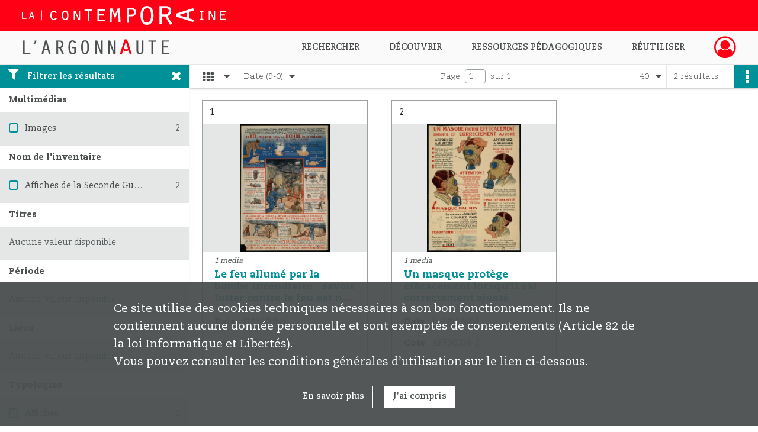

--- FILE ---
content_type: text/html; charset=UTF-8
request_url: https://argonnaute.parisnanterre.fr/search/results?target=controlledAccessCorporateName&keyword=R.%20M.%20Leclerc&resultsPerPage=40&sort=date_dsc&mode=mosaic
body_size: 7133
content:
<!DOCTYPE html>
<html lang="fr">
    <head data-captcha="hcaptcha">
                    

    <!-- Matomo -->
    <script type="text/javascript">
        var _paq = _paq || [];

        /* This code come from https://www.cnil.fr/sites/default/files/typo/document/Configuration_piwik.pdf */
        _paq.push([function() {
            var self = this;
            function getOriginalVisitorCookieTimeout() {
                var now = new Date(),
                    nowTs = Math.round(now.getTime() / 1000),
                    visitorInfo = self.getVisitorInfo();
                var createTs = parseInt(visitorInfo[2]);
                var cookieTimeout = 33696000; // 13 mois en secondes
                return createTs + cookieTimeout - nowTs;
            }
            this.setVisitorCookieTimeout( getOriginalVisitorCookieTimeout() );
        }]);

        /* tracker methods like "setCustomDimension" should be called before "trackPageView" */
        _paq.push(['disableCookies']);
        _paq.push(['trackPageView']);
        _paq.push(['enableLinkTracking']);
        (function() {
            var u="https://contemporaine-matomo.naoned.fr/";
            _paq.push(['setTrackerUrl', u+'piwik.php']);
            _paq.push(['setSiteId', 2]);
            var d=document, g=d.createElement('script'), s=d.getElementsByTagName('script')[0];
            g.type='text/javascript'; g.async=true; g.defer=true; g.src=u+'piwik.js'; s.parentNode.insertBefore(g,s);
        })();
    </script>
    <!-- End Matomo Code -->

        
        <meta charset="utf-8">
        <title>    R. M. Leclerc - Recherche
</title>

        <meta name="twitter:card" content="summary" /><meta property="og:url" content="https://argonnaute.parisnanterre.fr/search/results?target=controlledAccessCorporateName&amp;keyword=R.%20M.%20Leclerc&amp;resultsPerPage=40&amp;sort=date_dsc&amp;mode=mosaic" /><meta property="og:title" content="    R. M. Leclerc - Recherche
" /><meta name="twitter:site" content="@LaContempo_BAM" />
        <meta name="viewport" content="user-scalable=no, initial-scale=1, maximum-scale=1, minimum-scale=1, width=device-width, height=device-height"/>
        <meta name="format-detection" content="telephone=no" />

        
                    <link rel="apple-touch-icon" sizes="180x180" href="/assets/src/application/Custom/assets/static/front/favicons/apple-touch-icon.6aad8ed221ec6cf778e645ad69ccc6c0.png">
<link rel="icon" type="image/png" sizes="32x32" href="/assets/src/application/Custom/assets/static/front/favicons/favicon-32x32.35597de0f0b3b06f0af7cc8459367f0b.png">
<link rel="icon" type="image/png" sizes="16x16" href="/assets/src/application/Custom/assets/static/front/favicons/favicon-16x16.1cec971787822c544215f49716bc870b.png">
<link rel="manifest" href="/assets/src/application/Custom/assets/static/front/favicons/site.webmanifest.673f5833fe4cee53c33ffd7ae8c0ce60.json">
<link rel="mask-icon" href="/assets/src/application/Custom/assets/static/front/favicons/safari-pinned-tab.e9b9ed70a06ecbe66b03c0bab5cc121c.svg" color="#5bbad5">

<meta name="msapplication-TileColor" content="#da532c">
<meta name="theme-color" content="#ffffff">
        
        <link rel="stylesheet" type="text/css" href="/assets/assets/front/scss/common.11c0aaa86a3fb4ff77035da534847c40.css" />
        <link rel="stylesheet" type="text/css" href="/assets/assets/fonts/index.62fb4e2c9e8a75391dff4f32a9058ffc.css">

            
    <link rel="stylesheet" type="text/css" href="/assets/assets/front/scss/affichage-mosaic.f3291b590067f441efc173000f7e56ca.css" />

        <link rel="stylesheet" type="text/css" href="/assets/src/application/Custom/assets/src/scss/index.d7177bba7977cf7c6d0ee1511e6617dd.css" />
        <link rel="stylesheet" type="text/css" href="/assets/node_modules/@knight-lab/timelinejs/dist/css/timeline.1f24a26632f1a70a920eae94a02df2a0.css" />

    </head>
    <body id="display-results">

                    <header id="header" role="banner">
    <div class="institutional-banner-desktop">
        
    <div class="institutional-banner-burger">
                    <div class="container institutional">
        <div class="row">
                            <div class="header-footer-col col-md-12 col-lg-12 header-footer-align-left">
                    
                    
    <a href="http://www.lacontemporaine.fr"
                             rel="noopener noreferrer"            target="_blank"
            >
            <img
        src="/assets/src/application/Custom/assets/static/front/img/icono-logo/logo-header-institutional.c93ee2526ccef11ae1dea98d795cbc8a.svg"
        title="Site de La contemporaine"        alt="Site de La contemporaine"    />

    </a>
                </div>
                    </div>
    </div>

    </div>

    </div>
    <div id="main-header">
        <a id="logo" href="/" title="Aller à la page d&#039;accueil">
    <img class="logo-desktop" src="/assets/src/application/Custom/assets/static/front/img/icono-logo/logo-header.38a3d151b79a2cc986f1238eaf25ff5d.svg" alt="L&#039;Argonnaute - Bibliothèque numérique de La contemporaine"/>

                    
    <img class="logo-mobile" src="/assets/src/application/Custom/assets/static/front/img/icono-logo/logo-header-responsive.2330d143ba00a63e766eea626165bd53.svg" alt="L&#039;Argonnaute - Bibliothèque numérique de La contemporaine"/>

    <span class="sr-only">L&#039;Argonnaute - Bibliothèque numérique de La contemporaine</span>
</a>
            
<nav id="main-menu" role="navigation">
            <ul aria-label="menu principal">
                                    <li class="submenu-container"><a href="#">Rechercher</a>
    <ul class="subnav">
                    <li><a
    href="/search/form/743270ec-fe54-4db8-8dce-24aa1c7b0c13"
    title="Aller à la page : &quot;Recherche avancée&quot;"
>Recherche avancée</a>
</li>
                    <li><a
    href="/search/form/a68e5fea-8c01-480f-9370-0fb6eba490a4"
    title="Aller à la page : &quot;Rechercher une image&quot;"
>Rechercher une image</a>
</li>
                    <li><a
    href="/page/recherche-ciblee"
    title="Aller à la page : &quot;Explorer un fonds&quot;"
>Explorer un fonds</a>
</li>
                    <li><a
    href="/page/aide-a-la-recherche-1"
    title="Aller à la page : &quot;Aide à la recherche&quot;"
>Aide à la recherche</a>
</li>
            </ul>
</li>
                                <li class="submenu-container"><a href="#">Découvrir</a>
    <ul class="subnav">
                    <li><a
    href="/page/nouveautes"
    title="Aller à la page : &quot;Nouveautés&quot;"
>Nouveautés</a>
</li>
                    <li><a
    href="/page/decouvrir-l-argonnaute"
    title="Aller à la page : &quot;Découvrir l&#039;Argonnaute&quot;"
>Découvrir l&#039;Argonnaute</a>
</li>
                    <li><a
    href="/page/les-fonds-de-la-premiere-guerre-mondiale"
    title="Aller à la page : &quot;Fonds de la première guerre mondiale&quot;"
>Fonds de la première guerre mondiale</a>
</li>
                    <li><a
    href="/page/nos-collections"
    title="Aller à la page : &quot;Nos collections&quot;"
>Nos collections</a>
</li>
                    <li><a
    href="/page/le-coin-de-la-recherche"
    title="Aller à la page : &quot;Le coin de la recherche&quot;"
>Le coin de la recherche</a>
</li>
            </ul>
</li>
                                <li class="submenu-container"><a href="#">Ressources pédagogiques</a>
    <ul class="subnav">
                    <li><a
    href="/page/ressources-pedagogiques"
    title="Aller à la page : &quot;Toutes les ressources&quot;"
>Toutes les ressources</a>
</li>
                    <li><a
    href="/page/la-premiere-guerre-mondiale"
    title="Aller à la page : &quot;La première guerre mondiale&quot;"
>La première guerre mondiale</a>
</li>
                    <li><a
    href="/page/la-montee-des-fascismes-dans-les-annees-1930"
    title="Aller à la page : &quot;La montée des fascismes dans les années 1930&quot;"
>La montée des fascismes dans les années 1930</a>
</li>
                    <li><a
    href="/page/la-deuxieme-guerre-mondiale"
    title="Aller à la page : &quot;La deuxième guerre mondiale&quot;"
>La deuxième guerre mondiale</a>
</li>
            </ul>
</li>
                                <li class="submenu-container"><a href="#">Réutiliser</a>
    <ul class="subnav">
                    <li><a
    href="/page/licences-d-utilisation"
    title="Aller à la page : &quot;Licences d&#039;utilisation&quot;"
>Licences d&#039;utilisation</a>
</li>
                    <li><a
    href="/page/demander-une-reproduction-de-document"
    title="Aller à la page : &quot;Demande de reproduction&quot;"
>Demande de reproduction</a>
</li>
            </ul>
</li>
            
        </ul>
    </nav>
<nav id="burger-main-menu" class="left" role="navigation">
            <div>
            <label for="burger-sidebar" class="toggle" aria-label="Ouvrir le menu déroulant">
                <span class="sr-only">Ouvrir le menu déroulant</span>
                <span class="icon-bar"></span>
                <span class="icon-bar"></span>
                <span class="icon-bar"></span>
            </label>
            <input type="checkbox" id="burger-sidebar" class="sidebartoggler">

            <div class="page-wrap">
                <div class="sidebar">
                    <ul class="mainnav">
                                                <li class="submenu-container"><a href="#">Rechercher</a>
    <ul class="subnav">
                    <li><a
    href="/search/form/743270ec-fe54-4db8-8dce-24aa1c7b0c13"
    title="Aller à la page : &quot;Recherche avancée&quot;"
>Recherche avancée</a>
</li>
                    <li><a
    href="/search/form/a68e5fea-8c01-480f-9370-0fb6eba490a4"
    title="Aller à la page : &quot;Rechercher une image&quot;"
>Rechercher une image</a>
</li>
                    <li><a
    href="/page/recherche-ciblee"
    title="Aller à la page : &quot;Explorer un fonds&quot;"
>Explorer un fonds</a>
</li>
                    <li><a
    href="/page/aide-a-la-recherche-1"
    title="Aller à la page : &quot;Aide à la recherche&quot;"
>Aide à la recherche</a>
</li>
            </ul>
</li>
                                <li class="submenu-container"><a href="#">Découvrir</a>
    <ul class="subnav">
                    <li><a
    href="/page/nouveautes"
    title="Aller à la page : &quot;Nouveautés&quot;"
>Nouveautés</a>
</li>
                    <li><a
    href="/page/decouvrir-l-argonnaute"
    title="Aller à la page : &quot;Découvrir l&#039;Argonnaute&quot;"
>Découvrir l&#039;Argonnaute</a>
</li>
                    <li><a
    href="/page/les-fonds-de-la-premiere-guerre-mondiale"
    title="Aller à la page : &quot;Fonds de la première guerre mondiale&quot;"
>Fonds de la première guerre mondiale</a>
</li>
                    <li><a
    href="/page/nos-collections"
    title="Aller à la page : &quot;Nos collections&quot;"
>Nos collections</a>
</li>
                    <li><a
    href="/page/le-coin-de-la-recherche"
    title="Aller à la page : &quot;Le coin de la recherche&quot;"
>Le coin de la recherche</a>
</li>
            </ul>
</li>
                                <li class="submenu-container"><a href="#">Ressources pédagogiques</a>
    <ul class="subnav">
                    <li><a
    href="/page/ressources-pedagogiques"
    title="Aller à la page : &quot;Toutes les ressources&quot;"
>Toutes les ressources</a>
</li>
                    <li><a
    href="/page/la-premiere-guerre-mondiale"
    title="Aller à la page : &quot;La première guerre mondiale&quot;"
>La première guerre mondiale</a>
</li>
                    <li><a
    href="/page/la-montee-des-fascismes-dans-les-annees-1930"
    title="Aller à la page : &quot;La montée des fascismes dans les années 1930&quot;"
>La montée des fascismes dans les années 1930</a>
</li>
                    <li><a
    href="/page/la-deuxieme-guerre-mondiale"
    title="Aller à la page : &quot;La deuxième guerre mondiale&quot;"
>La deuxième guerre mondiale</a>
</li>
            </ul>
</li>
                                <li class="submenu-container"><a href="#">Réutiliser</a>
    <ul class="subnav">
                    <li><a
    href="/page/licences-d-utilisation"
    title="Aller à la page : &quot;Licences d&#039;utilisation&quot;"
>Licences d&#039;utilisation</a>
</li>
                    <li><a
    href="/page/demander-une-reproduction-de-document"
    title="Aller à la page : &quot;Demande de reproduction&quot;"
>Demande de reproduction</a>
</li>
            </ul>
</li>
            
                    </ul>
                    
    <div class="institutional-banner-burger">
                    <div class="container institutional">
        <div class="row">
                            <div class="header-footer-col col-md-12 col-lg-12 header-footer-align-left">
                    
                    
    <a href="http://www.lacontemporaine.fr"
                             rel="noopener noreferrer"            target="_blank"
            >
            <img
        src="/assets/src/application/Custom/assets/static/front/img/icono-logo/logo-header-institutional.c93ee2526ccef11ae1dea98d795cbc8a.svg"
        title="Site de La contemporaine"        alt="Site de La contemporaine"    />

    </a>
                </div>
                    </div>
    </div>

    </div>

                </div>
            </div>
        </div>
    </nav>
<nav id="user-profile" role="navigation">
    <ul>
                    <li class="user-profile submenu-container">
                            <a href="/user/login?targetRoute=front.search&amp;targetRouteParameters%5Btarget%5D=controlledAccessCorporateName&amp;targetRouteParameters%5Bkeyword%5D=R.%20M.%20Leclerc&amp;targetRouteParameters%5BresultsPerPage%5D=40&amp;targetRouteParameters%5Bsort%5D=date_dsc&amp;targetRouteParameters%5Bmode%5D=mosaic" class="user-profile-icon-container" title="Mon espace personnel">
                <i class="fa fa-user-circle-o" aria-hidden="true"></i>
            </a>
            <ul class="subnav">
                <li>
                    <a href="/user/login?targetRoute=front.search&amp;targetRouteParameters%5Btarget%5D=controlledAccessCorporateName&amp;targetRouteParameters%5Bkeyword%5D=R.%20M.%20Leclerc&amp;targetRouteParameters%5BresultsPerPage%5D=40&amp;targetRouteParameters%5Bsort%5D=date_dsc&amp;targetRouteParameters%5Bmode%5D=mosaic" title="Se connecter">Se connecter</a>
                </li>
                                    <li>
                        <a href="/register" title="S&#039;inscrire">S&#039;inscrire</a>
                    </li>
                            </ul>

                </li>
    
    </ul>
</nav>
<nav id="burger-user-profile" class="right" role="navigation">
    <label for="profile-sidebar" class="toggle">
                    <i class="fa fa-user-circle-o user-profile-icon " aria-hidden="true"></i>
    
    </label>
    <input type="checkbox" id="profile-sidebar" class="sidebartoggler">

    <div class="page-wrap">
        <div class="sidebar">
            <ul class="mainnav">
                                                <li>
                <a href="/user/login?targetRoute=front.search&amp;targetRouteParameters%5Btarget%5D=controlledAccessCorporateName&amp;targetRouteParameters%5Bkeyword%5D=R.%20M.%20Leclerc&amp;targetRouteParameters%5BresultsPerPage%5D=40&amp;targetRouteParameters%5Bsort%5D=date_dsc&amp;targetRouteParameters%5Bmode%5D=mosaic" title="Se connecter">Se connecter</a>
            </li>
                            <li>
                    <a href="/register" title="S&#039;inscrire">S&#039;inscrire</a>
                </li>
                        
            </ul>
        </div>
    </div>
</nav>


    </div>
</header>
        
        <div id="old-browsers" class="disclaimer">
    <div class="text">
        Ce portail est conçu pour être utilisé sur les navigateurs Chrome, Firefox, Safari et Edge. Pour une expérience optimale, nous vous invitons à utiliser l&#039;un de ces navigateurs.
    </div>
    <div class="buttons">
        <button type="button" class="btn btn-primary" id="old-browsers-accept">J&#039;ai compris</button>
    </div>
</div>

        <main role="main" id="page-top">

                                        
            
            
            
            
        <section class="facets no-print ">
                            <aside>
    <h2 class="filter"><i class="fas fa-filter" aria-hidden="true"></i>Filtrer les résultats<span><i class="fa fa-times" aria-hidden="true"></i></span></h2>
    <form id="form-facets" method="GET">
                        <input type="hidden" name="target" value="controlledAccessCorporateName" />
                                <input type="hidden" name="keyword" value="R. M. Leclerc" />
                                <input type="hidden" name="resultsPerPage" value="40" />
                                <input type="hidden" name="sort" value="date_dsc" />
                                <input type="hidden" name="mode" value="mosaic" />
            
            <input type="hidden" name="mapBounds" value="" />
    
                <div class="facet">
                <div class="title">Multimédias</div>
                <fieldset>
                    <legend class="sr-only">Filtre les résultats par : Multimédias</legend>
                        <ul>
                                <li class="row ">
                <div class="col-sm-10 term custom-control custom-checkbox">
                    <input
                        type="checkbox"
                        class="custom-control-input"
                        name="facet_media"
                        id="facet_media.1"
                        value="image"
                                            />
                                                                                                        <label class="custom-control-label" for="facet_media.1" title="Images">Images</label>
                </div>
                <div class="col-sm-2 count">2</div>
            </li>
            </ul>
    
                </fieldset>
            </div>
                <div class="facet">
                <div class="title">Nom de l&#039;inventaire</div>
                <fieldset>
                    <legend class="sr-only">Filtre les résultats par : Nom de l&#039;inventaire</legend>
                        <ul>
                                <li class="row ">
                <div class="col-sm-10 term custom-control custom-checkbox">
                    <input
                        type="checkbox"
                        class="custom-control-input"
                        name="facet_titleProper"
                        id="facet_titleProper.1"
                        value="Affiches de la Seconde Guerre mondiale 1939-1945"
                                            />
                                                            <label class="custom-control-label" for="facet_titleProper.1" title="Affiches de la Seconde Guerre mondiale 1939-1945">Affiches de la Seconde Guerre mondiale 1939-1945</label>
                </div>
                <div class="col-sm-2 count">2</div>
            </li>
            </ul>
    
                </fieldset>
            </div>
                <div class="facet">
                <div class="title">Titres</div>
                <fieldset>
                    <legend class="sr-only">Filtre les résultats par : Titres</legend>
                        <div class="empty">
        Aucune valeur disponible
    </div>

                </fieldset>
            </div>
                <div class="facet">
                <div class="title">Période</div>
                <fieldset>
                    <legend class="sr-only">Filtre les résultats par : Période</legend>
                        <div class="empty">
        Aucune valeur disponible
    </div>

                </fieldset>
            </div>
                <div class="facet">
                <div class="title">Lieux</div>
                <fieldset>
                    <legend class="sr-only">Filtre les résultats par : Lieux</legend>
                        <div class="empty">
        Aucune valeur disponible
    </div>

                </fieldset>
            </div>
                <div class="facet">
                <div class="title">Typologies</div>
                <fieldset>
                    <legend class="sr-only">Filtre les résultats par : Typologies</legend>
                        <ul>
                                <li class="row ">
                <div class="col-sm-10 term custom-control custom-checkbox">
                    <input
                        type="checkbox"
                        class="custom-control-input"
                        name="facet_typology"
                        id="facet_typology.1"
                        value="Affiches"
                                            />
                                                            <label class="custom-control-label" for="facet_typology.1" title="Affiches">Affiches</label>
                </div>
                <div class="col-sm-2 count">2</div>
            </li>
            </ul>
    
                </fieldset>
            </div>
                <div class="facet">
                <div class="title">Sujets</div>
                <fieldset>
                    <legend class="sr-only">Filtre les résultats par : Sujets</legend>
                        <div class="empty">
        Aucune valeur disponible
    </div>

                </fieldset>
            </div>
                <div class="facet">
                <div class="title">Personnes</div>
                <fieldset>
                    <legend class="sr-only">Filtre les résultats par : Personnes</legend>
                        <div class="empty">
        Aucune valeur disponible
    </div>

                </fieldset>
            </div>
                <div class="facet">
                <div class="title">Producteurs</div>
                <fieldset>
                    <legend class="sr-only">Filtre les résultats par : Producteurs</legend>
                        <div class="empty">
        Aucune valeur disponible
    </div>

                </fieldset>
            </div>
                <div class="facet">
                <div class="title">Auteurs</div>
                <fieldset>
                    <legend class="sr-only">Filtre les résultats par : Auteurs</legend>
                        <div class="empty">
        Aucune valeur disponible
    </div>

                </fieldset>
            </div>
                <div class="facet">
                <div class="title">Collectivités</div>
                <fieldset>
                    <legend class="sr-only">Filtre les résultats par : Collectivités</legend>
                        <ul>
                                <li class="row ">
                <div class="col-sm-10 term custom-control custom-checkbox">
                    <input
                        type="checkbox"
                        class="custom-control-input"
                        name="facet_corpName"
                        id="facet_corpName.1"
                        value="R. M. Leclerc"
                                            />
                                                            <label class="custom-control-label" for="facet_corpName.1" title="R. M. Leclerc">R. M. Leclerc</label>
                </div>
                <div class="col-sm-2 count">2</div>
            </li>
                                <li class="row ">
                <div class="col-sm-10 term custom-control custom-checkbox">
                    <input
                        type="checkbox"
                        class="custom-control-input"
                        name="facet_corpName"
                        id="facet_corpName.2"
                        value="Ministère de la Défense Nationale"
                                            />
                                                            <label class="custom-control-label" for="facet_corpName.2" title="Ministère de la Défense Nationale">Ministère de la Défense Nationale</label>
                </div>
                <div class="col-sm-2 count">1</div>
            </li>
            </ul>
    
                </fieldset>
            </div>
        </form>
</aside>

                                </section>
        <section class="navigation clearfix row">
            <div class="view-mode col-sm pl-0 pr-0">
                <ul class="clearfix">
    <li class="select select-viewmode clearfix">
        <p class="placeholder" title="Affichage">
            <i class="placeholder-icon fas fa-th" aria-hidden="true"></i>
            <span class="sr-only">Affichage</span>
        </p>
        <ul>
                            <li class="">
                    <a href="https://argonnaute.parisnanterre.fr/search/results?target=controlledAccessCorporateName&amp;keyword=R.%20M.%20Leclerc&amp;resultsPerPage=40&amp;sort=date_dsc&amp;mode=list" title="Affichage liste">
                        <i class="fas fa-th-list" aria-hidden="true"></i>
                        <span class="sr-only">Affichage liste</span>
                    </a>
                </li>
                            <li class="">
                    <a href="https://argonnaute.parisnanterre.fr/search/results?target=controlledAccessCorporateName&amp;keyword=R.%20M.%20Leclerc&amp;resultsPerPage=40&amp;sort=date_dsc&amp;mode=table" title="Affichage tableau">
                        <i class="fas fa-table" aria-hidden="true"></i>
                        <span class="sr-only">Affichage tableau</span>
                    </a>
                </li>
                            <li class="selected">
                    <a href="https://argonnaute.parisnanterre.fr/search/results?target=controlledAccessCorporateName&amp;keyword=R.%20M.%20Leclerc&amp;resultsPerPage=40&amp;sort=date_dsc&amp;mode=mosaic" title="Affichage mosaïque">
                        <i class="fas fa-th" aria-hidden="true"></i>
                        <span class="sr-only">Affichage mosaïque</span>
                    </a>
                </li>
                            <li class="">
                    <a href="https://argonnaute.parisnanterre.fr/search/results?target=controlledAccessCorporateName&amp;keyword=R.%20M.%20Leclerc&amp;mode=chrono" title="Affichage frise chronologique">
                        <i class="nf nf-timeline" aria-hidden="true"></i>
                        <span class="sr-only">Affichage frise chronologique</span>
                    </a>
                </li>
                            <li class="">
                    <a href="https://argonnaute.parisnanterre.fr/search/results?target=controlledAccessCorporateName&amp;keyword=R.%20M.%20Leclerc&amp;resultsPerPage=40&amp;sort=date_dsc&amp;mode=map" title="Affichage carte">
                        <i class="nf nf-map" aria-hidden="true"></i>
                        <span class="sr-only">Affichage carte</span>
                    </a>
                </li>
                    </ul>
    </li>
</ul>

            </div>
            <div class="sort col-sm pl-0 pr-0">
                <ul class="clearfix">
    <li class="select select-sort clearfix">
        <p class="placeholder" title="Trier par date (9-0)">
            Date (9-0)
        </p>
        <ul>
                    <li class="">
                <a href="https://argonnaute.parisnanterre.fr/search/results?target=controlledAccessCorporateName&amp;keyword=R.%20M.%20Leclerc&amp;resultsPerPage=40&amp;mode=mosaic&amp;sort=referencecode_asc" title="Trier par cote (A-Z)">Cote (A-Z)</a>
            </li>
                    <li class="">
                <a href="https://argonnaute.parisnanterre.fr/search/results?target=controlledAccessCorporateName&amp;keyword=R.%20M.%20Leclerc&amp;resultsPerPage=40&amp;mode=mosaic&amp;sort=referencecode_dsc" title="Trier par cote (Z-A)">Cote (Z-A)</a>
            </li>
                    <li class="">
                <a href="https://argonnaute.parisnanterre.fr/search/results?target=controlledAccessCorporateName&amp;keyword=R.%20M.%20Leclerc&amp;resultsPerPage=40&amp;mode=mosaic&amp;sort=date_asc" title="Trier par date (0-9)">Date (0-9)</a>
            </li>
                    <li class="selected">
                <a href="https://argonnaute.parisnanterre.fr/search/results?target=controlledAccessCorporateName&amp;keyword=R.%20M.%20Leclerc&amp;resultsPerPage=40&amp;mode=mosaic&amp;sort=date_dsc" title="Trier par date (9-0)">Date (9-0)</a>
            </li>
                    <li class="">
                <a href="https://argonnaute.parisnanterre.fr/search/results?target=controlledAccessCorporateName&amp;keyword=R.%20M.%20Leclerc&amp;resultsPerPage=40&amp;mode=mosaic&amp;sort=relevance" title="Trier par pertinence">Pertinence</a>
            </li>
                </ul>
    </li>
</ul>

            </div>
            <div class="pagination-row col-sm">
                                                                                                    <ul id="pagination" class="pagination-sm pagination" aria-current="page">
    

    <li id="page-content" class="page-content">
        <label for="current-page">Page</label>
        <input id="current-page" name="page" form="form-facets"
               type="number" value="1" min="1" max="1"/>
        sur 1</li>

    </ul>

            </div>
            <div class="result-page col-sm">
                <span class="result">
                                                                2 résultats

                                    </span>
                
<ul class="clearfix">
    <li class="select select-results-per-page clearfix">
      <p class="placeholder" title="40 résultats par page">
          40 <span class="label">résultats par page</span>
      </p>
      <ul>
                        <li class="">
                <a href="https://argonnaute.parisnanterre.fr/search/results?target=controlledAccessCorporateName&amp;keyword=R.%20M.%20Leclerc&amp;sort=date_dsc&amp;mode=mosaic"><span>20 résultats par page</span></a>
            </li>
                        <li class="selected">
                <a href="https://argonnaute.parisnanterre.fr/search/results?target=controlledAccessCorporateName&amp;keyword=R.%20M.%20Leclerc&amp;sort=date_dsc&amp;mode=mosaic&amp;resultsPerPage=40"><span>40 résultats par page</span></a>
            </li>
                        <li class="">
                <a href="https://argonnaute.parisnanterre.fr/search/results?target=controlledAccessCorporateName&amp;keyword=R.%20M.%20Leclerc&amp;sort=date_dsc&amp;mode=mosaic&amp;resultsPerPage=80"><span>80 résultats par page</span></a>
            </li>
                    </ul>
    </li>
</ul>


            </div>
            <div class="result-actionbar">
                    
<div
    id="actionbar"
            data-bookmark-url="/user/api/v1/bookmark/globalSearchResult"
        data-bookmark-data="{&quot;target&quot;:&quot;controlledAccessCorporateName&quot;,&quot;keyword&quot;:&quot;R. M. Leclerc&quot;,&quot;resultsPerPage&quot;:&quot;40&quot;,&quot;sort&quot;:&quot;date_dsc&quot;,&quot;mode&quot;:&quot;mosaic&quot;}"
        data-bookmark-list-url="https://argonnaute.parisnanterre.fr/user/bookmarks"
        data-logged-in=""
        data-bookmarked=""
            data-social="1"     data-print="1"
    data-site-name="L&#039;Argonnaute - Bibliothèque numérique de La contemporaine"
    data-page-title="    R. M. Leclerc - Recherche
"
    data-share-mail-body="Bonjour,
Je vous recommande cette page :
https%3A%2F%2Fargonnaute.parisnanterre.fr%2Fsearch%2Fresults%3Ftarget%3DcontrolledAccessCorporateName%26keyword%3DR.%2520M.%2520Leclerc%26resultsPerPage%3D40%26sort%3Ddate_dsc%26mode%3Dmosaic
Bonne consultation !
"
    ></div>


            </div>
        </section>
    
                            
<aside class="alert-container row">
</aside>
            
            <div class="container">
                    <h1 hidden="true">Résultats de la recherche</h1>
    <section id="list-container" class="active">
        <div class="row">
                    <div class="mosaic-card col-xl-4 col-lg-4 col-md-6 col-sm-6">
                <div class="mosaic-container">
                    
<section class="content">
    <div class="num-element">
        <span><span class="sr-only">Résultat n°</span>1</span>
    </div>
    <div class="img-element">
            
    
            <div class="img image-thumbnail">
            <a href="/ark:/14707/c6g8p74fh03z/50695c4d-f45a-4b14-a2c0-4f8aa56a9798" class="bloc-list-picture d-block" title="Visualiser le media" rel="noopener noreferrer" target="_blank">
                <img class="list-picture img-fluid" src="/images/50695c4d-f45a-4b14-a2c0-4f8aa56a9798_img-notice.jpg" alt="Le feu allumé par la bombe incendiaire : savoir lutter contre le feu est nécessaire même en temps de paix">
            </a>

                        <p class="info-list-picture">
                        1 media

        </p>
    
        </div>
    
    </div>
    <div class="intitup">
        
        <a
            href="https://argonnaute.parisnanterre.fr/ark:/14707/c6g8p74fh03z"
            title="Voir la notice complète : Le feu allumé par la bombe incendiaire : savoir lutter contre le feu est nécessaire même en temps de paix"
            
        >
            <h2 class="list-content-title ellipsis record-title">
                <span>Le feu allumé par la bombe incendiaire : savoir lutter contre le feu est nécessaire même en temps de paix</span>
            </h2>
        </a>
        <div class="date-cote clearfix">
                        <h3>Date</h3>
            <p title="[1939/1945]"><span>[1939/1945]</span></p>
        </div>
        <div class="date-cote">
                        <h3>Cote</h3>
            <p title="AFF30036-1">AFF30036-1</p>
        </div>
    </div>
                <div class="record-actions">
    </div>
    
</section>

                </div>
            </div>
                    <div class="mosaic-card col-xl-4 col-lg-4 col-md-6 col-sm-6">
                <div class="mosaic-container">
                    
<section class="content">
    <div class="num-element">
        <span><span class="sr-only">Résultat n°</span>2</span>
    </div>
    <div class="img-element">
            
    
            <div class="img image-thumbnail">
            <a href="/ark:/14707/sfkg37z01mln/b5c3c6a9-9b6f-4f36-b80e-cc50b70e04d0" class="bloc-list-picture d-block" title="Visualiser le media" rel="noopener noreferrer" target="_blank">
                <img class="list-picture img-fluid" src="/images/b5c3c6a9-9b6f-4f36-b80e-cc50b70e04d0_img-notice.jpg" alt="Un masque protège efficacement lorsqu&#039;il est correctement ajusté">
            </a>

                        <p class="info-list-picture">
                        1 media

        </p>
    
        </div>
    
    </div>
    <div class="intitup">
        
        <a
            href="https://argonnaute.parisnanterre.fr/ark:/14707/sfkg37z01mln"
            title="Voir la notice complète : Un masque protège efficacement lorsqu'il est correctement ajusté"
            
        >
            <h2 class="list-content-title ellipsis record-title">
                <span>Un masque protège efficacement lorsqu'il est correctement ajusté</span>
            </h2>
        </a>
        <div class="date-cote clearfix">
                        <h3>Date</h3>
            <p title="[1939/1945]"><span>[1939/1945]</span></p>
        </div>
        <div class="date-cote">
                        <h3>Cote</h3>
            <p title="AFF30036-2">AFF30036-2</p>
        </div>
    </div>
                <div class="record-actions">
    </div>
    
</section>

                </div>
            </div>
                </div>
                    
            </section>
            </div>

        </main>

                        
    <footer id="footer" role="contentinfo">
                                
                                <div class="container default">
        <div class="row">
                            <div class="header-footer-col col-md-3 col-lg-3 header-footer-align-center">
                    
                    
    <a href="http://www.lacontemporaine.fr"
                             rel="noopener noreferrer"            target="_blank"
            >
            <img
        src="/assets/src/application/Custom/assets/static/front/img/icono-logo/logo-footer.49402c6221ca74dd9ec6b4322a0a978f.svg"
        title="Site de La contemporaine"        alt="Site de La contemporaine"    />

    </a>
                </div>
                            <div class="header-footer-col col-md-3 col-lg-3 header-footer-align-left">
                                            <span class="heading">La contemporaine</span>
                    
                    <div class="mt-0">
    <p class="mb-0">184 cours Nicole Dreyfus</p>
    <p class="mb-0">92001 Nanterre</p>
</div>
<div class="mt-2">
    <i class="fa fa-phone" aria-label="Téléphone" aria-hidden="true"></i> 01 40 97 79 00
</div>
<div class="mt-2">
    <i class="fa fa-envelope" aria-label="Courriel" aria-hidden="true"></i> contact@lacontemporaine.fr
</div>

                </div>
                            <div class="header-footer-col col-md-3 col-lg-3 header-footer-align-left">
                                            <span class="heading">Une question sur l&#039;Argonnaute ?</span>
                    
                    <div class="mt-0">
    <a class="btn" href="/page/contactez-nous" title="Nous contacter">Nous contacter</a>
</div>
                </div>
                            <div class="header-footer-col col-md-3 col-lg-3 header-footer-align-left">
                                            <span class="heading">Notre actualité</span>
                    
                    <ul class="icon-list">
    <li class="link icon-only">
        <a href="https://www.facebook.com/LaContemporaineBAM" title="Facebook de La contemporaine" rel="noopener noreferrer" target="_blank">
            <i class="nf nf-facebook-square nf-2x" aria-hidden="true"></i>
        </a>
    </li>

    <li class="link icon-only">
        <a href="https://twitter.com/LaContempo_BAM" title="Twitter de La contemporaine" rel="noopener noreferrer" target="_blank">
            <i class="nf nf-x-twitter-square nf-2x" aria-hidden="true"></i>
        </a>
    </li>

    <li class="link icon-only">
        <a href="https://www.instagram.com/lacontemporainebam" title="Instagram de La contemporaine" rel="noopener noreferrer" target="_blank">
            <i class="nf nf-instagram-square nf-2x" aria-hidden="true"></i>
        </a>
    </li>
</ul>
<ul class="links">
    <li class="link">
        <a href="http://lacontemporaine.fr/newsletters-de-la-bdic" title="S'abonner à la lettre d'information" rel="noopener noreferrer" target="_blank">
            Lettre d'information
        </a>
    </li>

    <li class="link">
        <a href="http://lacontemporaine.fr/publications-librairie/le-journal-de-la-bdic" title="Journal de La contemporaine" rel="noopener noreferrer" target="_blank">
            Journal de La contemporaine
        </a>
    </li>
</ul>                </div>
                    </div>
    </div>

                                                            <div class="container institutional">
        <div class="row">
                            <div class="header-footer-col col-md-12 col-lg-12 header-footer-align-left">
                    
                    <ul class="links">
            <li class="link
">
        <a href="/page/conditions-generales-d-utilisation"
         title="Consulter les Conditions Générales d&#039;Utilisation"             >
                            Conditions Générales d&#039;Utilisation
            </a>
    </li>
            <li class="link
">
        <a href="/page/conditions-generales-d-utilisation"
         title="Consulter les mentions légales"             >
                            Mentions légales
            </a>
    </li>
            <li class="link
">
        <a href="/page/conditions-generales-d-utilisation"
         title="Consulter la politique de confidentialité"             >
                            Politique de confidentialité
            </a>
    </li>
            <li class="link
">
        <a href="/page/accessibilite"
         title="Consulter l&#039;accessibilité"             >
                            Accessibilité
            </a>
    </li>
            <li class="link
">
        <a href="/page/credits"
         title="Consulter les crédits"             >
                            Crédits
            </a>
    </li>
    </ul>
                </div>
                    </div>
    </div>

                        </footer>
        
        <a href="#page-top" id="scrollup" class="no-print" title="Revenir en haut de la page">
            <i class="fa fa-angle-up" aria-hidden="true"></i>
            <span class="sr-only">Revenir en haut de la page</span>
        </a>

                                    <script src="/assets/common.921f689e6d3697160aa6.js"></script>
                            <script src="/assets/vendor.front.9dfc1fd6787d23737655.js"></script>
                            <script src="/assets/front.977bcec9ff0bb8e69a8e.js"></script>
                    
        <div id="rgpd-infos"
     class="disclaimer"
     >
    <div class="text">
        <p>
            Ce site utilise des <span lang="en">cookies</span> techniques nécessaires à son bon fonctionnement. Ils ne contiennent aucune donnée personnelle et sont exemptés de consentements (Article 82 de la loi Informatique et Libertés).
        </p>
        <p>
                            Vous pouvez consulter les conditions générales d’utilisation sur le lien ci-dessous.
                    </p>
    </div>
    <div class="buttons">
                                    <a href="/page/conditions-generales-d-utilisation" rel="noopener noreferrer" target="_blank" class="btn btn-secondary" title="En savoir plus sur les conditions générales d&#039;utilisation">
            En savoir plus
        </a>
        <button type="button" class="btn btn-primary" id="rgpd-infos-understand">J&#039;ai compris</button>
    </div>

</div>
        
    </body>
</html>


--- FILE ---
content_type: text/css
request_url: https://argonnaute.parisnanterre.fr/assets/assets/front/scss/affichage-mosaic.f3291b590067f441efc173000f7e56ca.css
body_size: 17191
content:
#display-results main #form-facets .custom-control-label:after,#display-results main #form-facets .custom-control-label:before{left:0}#display-results main .navigation{background-color:#fff;box-shadow:0 1px 3px 0 rgba(0,0,0,.25);color:#4a4e4f;font-weight:300;height:40px;line-height:40px;position:relative;z-index:20}#display-results main .navigation.fixed{position:fixed;width:100%}#display-results main .navigation.fixed.with-facets{left:321px;width:calc(100% - 321px)}@media only screen and (max-width:650px){#display-results main .navigation.row{display:flex}#display-results main .navigation.active{left:0;-moz-transition:all .4s ease-in;-o-transition:all .4s ease-in;-webkit-transition:all .4s ease-in;transition:all .4s ease-in}}#display-results main .navigation:before{height:19px;width:1px}@media only screen and (max-width:650px){#display-results main .navigation:before{display:none}#display-results main .navigation ul{float:none}#display-results main .navigation ul.ul-select-tri{margin-top:57px}#display-results main .navigation ul.ul-select-tri.responsive-bottom{margin-bottom:195px}}#display-results main .navigation ul .select{border-right:1px solid #e5e6e6;cursor:pointer;float:left;position:relative}@media only screen and (max-width:1140px){#display-results main .navigation ul .select.select-results-per-page{display:none}}@media only screen and (max-width:650px){#display-results main .navigation ul .select{float:none;height:40px;line-height:40px;width:100%}}#display-results main .navigation ul .select:before{border:5px solid transparent;border-top-color:#4a4e4f;content:"";height:0;pointer-events:none;position:absolute;right:8px;top:18px;width:0}@media only screen and (max-width:650px){#display-results main .navigation ul .select.select-results-per-page:before{top:28px}#display-results main .navigation ul .select.select-viewmode:before{display:none}#display-results main .navigation ul .select.select-viewmode .placeholder{color:#4a4e4f;margin-left:0;padding:0;text-align:center;width:100%}}#display-results main .navigation ul .select:after{display:none}#display-results main .navigation ul .select.active:before{border-bottom-color:#4a4e4f;border-top-color:transparent;top:12px}@media only screen and (max-width:650px){#display-results main .navigation ul .select.active:before{border-bottom-color:transparent;right:20px;top:23px}}#display-results main .navigation ul .select .placeholder{float:left;max-height:40px;overflow:hidden;padding:0 25px 0 15px;text-overflow:ellipsis;white-space:nowrap}@media only screen and (max-width:650px){#display-results main .navigation ul .select .placeholder span{display:none}}#display-results main .navigation ul .select i{display:inline-block;font-size:1.357em;margin-right:9px;margin-top:9px;padding-left:6px;vertical-align:sub}@media only screen and (max-width:650px){#display-results main .navigation ul .select i{font-size:1.8em;padding-left:10px}}@media print,screen and (min-width:650px){#display-results main .navigation ul .select i.fa-tri-down.fa-sort-desc:before{content:none}}#display-results main .navigation ul .select.select-results-per-page ul{top:41px}#display-results main .navigation ul .select ul{-webkit-box-shadow:0 1px 3px 0 rgba(0,0,0,.25);-moz-box-shadow:0 1px 3px 0 rgba(0,0,0,.25);box-shadow:0 1px 3px 0 rgba(0,0,0,.25);display:none;float:none;left:0;position:relative;position:absolute;top:41px;z-index:999}@media only screen and (max-width:650px){#display-results main .navigation ul .select ul i{font-size:1.5rem;margin:0 16px 0 5px;padding-left:0;padding-top:0;vertical-align:middle}}#display-results main .navigation ul .select ul.active{display:block}#display-results main .navigation ul .select ul li{background-color:#fff;display:-webkit-box;display:-webkit-flex;display:-moz-flex;display:-ms-flexbox;display:flex;height:31px;-webkit-box-pack:start;-ms-flex-pack:start;border:1px solid #9ba0a2;border-top:none;cursor:pointer;height:35px;-webkit-justify-content:flex-start;-moz-justify-content:flex-start;justify-content:flex-start;line-height:35px;padding-left:14px;padding-right:14px}#display-results main .navigation ul .select ul li a{color:#222425;overflow:hidden;text-overflow:ellipsis;white-space:nowrap}@media only screen and (max-width:650px){#display-results main .navigation ul .select ul li{height:39px;line-height:39px;padding-left:20px;padding-right:20px}}#display-results main .navigation ul .select ul li:last-child{border-bottom:1px solid #9ba0a2}#display-results main .navigation ul .select ul li:last-child:focus,#display-results main .navigation ul .select ul li:last-child:hover{border-bottom:1px solid #006a70}#display-results main .navigation ul .select ul li:last-child.selected{border-bottom:1px solid #009098}#display-results main .navigation ul .select ul li:last-child:active{border-bottom:1px solid #004447}#display-results main .navigation ul .select ul li:last-child:disabled{border-bottom:1px solid #e5e6e6}#display-results main .navigation ul .select ul li:focus,#display-results main .navigation ul .select ul li:hover{background-color:#006a70;border:1px solid #006a70;border-top:none}#display-results main .navigation ul .select ul li:focus a,#display-results main .navigation ul .select ul li:hover a{color:#fff}#display-results main .navigation ul .select ul li.selected{background-color:#009098;border:1px solid #009098;border-top:none}#display-results main .navigation ul .select ul li.selected a{color:#fff}#display-results main .navigation ul .select ul li:active{background-color:#004447;border:1px solid #004447;border-top:none}#display-results main .navigation ul .select ul li:active a{color:#fff}#display-results main .navigation ul .select ul li:disabled{background-color:#fff;border:1px solid #e5e6e6;border-top:none}#display-results main .navigation ul .select ul li:disabled a{color:#9ba0a2}#display-results main .navigation ul .select ul li p{float:left;font-size:.857em;margin-left:16px}#display-results main .navigation ul .select ul li a{width:100%}#display-results main .navigation .view-mode.col-sm{flex-grow:0.15}@media only screen and (max-width:650px){#display-results main .navigation .view-mode.col-sm{height:40px;max-width:60px;width:60px}}#display-results main .navigation .view-mode ul,#display-results main .navigation .view-mode ul li.select .placeholder,#display-results main .navigation .view-mode ul li.select ul{width:75px}@media only screen and (max-width:1140px){#display-results main .navigation .sort.col-sm{flex-grow:0.7}}@media only screen and (max-width:650px){#display-results main .navigation .sort.col-sm{display:none}}#display-results main .navigation .sort ul,#display-results main .navigation .sort ul li.select .placeholder,#display-results main .navigation .sort ul li.select ul{width:110px}#display-results main .navigation .result-page{font-size:1em;height:40px;line-height:40px}@media only screen and (max-width:1140px){#display-results main .navigation .result-page{flex-grow:0.7}}@media only screen and (max-width:650px){#display-results main .navigation .result-page{display:none}}#display-results main .navigation .result-page ul{float:right;height:40px;line-height:40px;width:175px}@media only screen and (max-width:1400px){#display-results main .navigation .result-page ul{width:60px}}#display-results main .navigation .result-page ul ul{border:none;height:auto;width:175px}#display-results main .navigation .result-page ul ul span{float:none;margin:0;text-align:center}#display-results main .navigation .result-page .result{display:inline-block;float:right;margin-left:12px;margin-right:12px}@media only screen and (max-width:1024px){#display-results main .navigation .result-page .result{overflow:hidden;text-overflow:ellipsis;white-space:nowrap;width:95px}}#display-results main .navigation .result-page .select.active:before{top:12px}#display-results main .navigation .result-page .placeholder{width:175px}@media only screen and (max-width:1400px){#display-results main .navigation .result-page .placeholder{width:60px}}#display-results main .navigation .result-page .placeholder span.label{display:inline;float:none;margin:0;overflow:hidden;text-overflow:ellipsis;white-space:nowrap}@media only screen and (max-width:1400px){#display-results main .navigation .result-page .placeholder span.label{display:none}}@media only screen and (max-width:650px){#display-results main .navigation .result-actionbar{margin-left:20px}}#display-results main .navigation .result-actionbar .actionbar-container .actionbar-actions{position:absolute}#display-results main .facets{background:#e5e6e6;border-right:1px solid #fafafa;float:left;height:100%;overflow:hidden;width:320px}@media only screen and (max-width:991px){#display-results main .facets{display:none}}#display-results main .facets.hidden{box-shadow:0 1px 3px 0 rgba(0,0,0,.25);width:auto}#display-results main .facets.hidden .filter{padding-right:14px}#display-results main .facets.hidden #form-facets,#display-results main .facets.hidden .filter span{display:none}#display-results main .facets .filter{background-color:#009098;color:#fff;cursor:pointer;font-size:14px;font-weight:500;height:40px;line-height:40px;padding:0 6px;width:100%}#display-results main .facets .filter>i{font-size:1.4rem;margin:0 14px 0 8px}#display-results main .facets .filter span{float:right;font-size:1.4rem;margin-right:6px}#display-results main .facets .title{background-color:#fff;color:#4a4e4f;font-size:14px;font-weight:700;height:40px;line-height:40px;padding:0 15px}#display-results main .facets div.facet{background-color:#e5e6e6;border-bottom:1px solid transparent;color:#5b6062}#display-results main .facets div.show-less,#display-results main .facets div.show-more{padding:0 15px 15px}#display-results main .facets div.show-less div,#display-results main .facets div.show-more div{font-size:.88rem;padding-bottom:2px;padding-top:2px;width:100%}#display-results main .facets div.show-less{display:none}#display-results main .facets div.show-less .more-info{color:#7b8284;font-size:.8rem;padding-bottom:10px}#display-results main .facets div.empty{color:#5b6062;line-height:55px;padding:0 15px}#display-results main .facets ul{padding:15px}#display-results main .facets ul li.hidden{display:none}#display-results main .facets ul li div{height:26px;line-height:26px;overflow:hidden;text-overflow:ellipsis;white-space:nowrap}#display-results main .facets ul li div.term label{cursor:pointer;display:inline;padding-left:12px;position:static}#display-results main .facets ul li div.count{text-align:right}#display-results main .facets ul li ul{padding:0 0 0 45px}#display-results main .btn-return{align-items:center;background-color:#fff;box-shadow:0 1px 3px 0 rgba(0,0,0,.25);display:flex;height:47px;width:100%;z-index:30}#display-results main .btn-return a{color:#ff0014;font-weight:700}#display-results main .btn-return i{margin:0 14px 0 8px}@media only screen and (max-width:520px){#display-results main .btn-return #search-form-title{display:none}}#display-results main .container{border-left:1px solid #fafafa}@media only screen and (min-width:650px){#display-results main .container{width:auto}}#display-results main .container .more-result{margin-bottom:60px;margin-top:15px;text-align:center}#display-results main .container #list-container .content-list span.bold{font-weight:500}#display-results main .container #list-container .content-list span.italic{font-style:italic}#display-results main .container #list-container .content-list span.underline{text-decoration:underline}#display-results main .container #list-container .content-list span.super{font-size:.7em;vertical-align:super}#display-results main .container #list-container .content-list span.sub{font-size:.7em;vertical-align:sub}#display-results main.stickyHeader .container:not(.with-facets){clear:both}#display-no-results .search-content{height:unset}#display-no-results .container{padding:0}.container #list-container .no-result,.container .map-container .no-result{background:#fafafa;box-shadow:0 1px 3px 0 rgba(63,63,68,.15),0 0 0 1px rgba(63,63,68,.05);font-size:14px;font-weight:300;margin-bottom:20px;padding:15px;text-align:center}.container #list-container .no-result p,.container .map-container .no-result p{line-height:60px}.pagination-row{display:-webkit-box;display:-webkit-flex;display:-moz-flex;display:-ms-flexbox;display:flex;width:calc(100% - 575px);width:-moz-calc(100% - 575px);width:-webkit-calc(100% - 575px);-webkit-box-align:center;-ms-flex-align:center;-webkit-align-items:center;-moz-align-items:center;align-items:center;-webkit-flex-wrap:wrap;-moz-flex-wrap:wrap;-ms-flex-wrap:wrap;flex-wrap:wrap;-webkit-box-pack:center;-ms-flex-pack:center;flex-grow:0.9;height:40px;-webkit-justify-content:center;-moz-justify-content:center;justify-content:center;padding:0;position:relative;text-align:center;width:100%}@media only screen and (max-width:1200px){.pagination-row{flex-grow:1.1}}@media only screen and (max-width:991px){.pagination-row{flex-basis:0;flex-grow:1;max-width:100%}}#display-no-results .chrono-container #chrono-info,#display-no-results .chrono-container #map-info,#display-no-results .chrono-container .no-result,#display-no-results .map-container #chrono-info,#display-no-results .map-container #map-info,#display-no-results .map-container .no-result,#display-results .chrono-container #chrono-info,#display-results .chrono-container #map-info,#display-results .chrono-container .no-result,#display-results .map-container #chrono-info,#display-results .map-container #map-info,#display-results .map-container .no-result{display:none}#display-results .container{padding-left:0;padding-right:0}#display-results .container #list-container{text-align:center}#display-results .container #list-container .row{margin:0 auto 40px;max-width:1560px}#display-results .container #list-container .row .mosaic-card{margin-top:20px}@media only screen and (min-width:1500px){#display-results .container #list-container .row .mosaic-card{flex:0 0 25%;max-width:25%}}#display-results .container #list-container .row .mosaic-card .mosaic-container{margin:0 auto;max-width:378px;padding:0 20px}#display-results .container #list-container .row .mosaic-card .mosaic-container div.num-element{height:40px;line-height:40px;margin:0 12px;text-align:left}#display-results .container #list-container .row .mosaic-card .mosaic-container .content{border:1px solid #9ba0a2;position:relative}#display-results .container #list-container .row .mosaic-card .mosaic-container .content .record-actions{position:absolute;right:0;top:0}#display-results .container #list-container .row .mosaic-card .mosaic-container .content .img-element{height:244px}#display-results .container #list-container .row .mosaic-card .mosaic-container .content .img-element .img{background-color:#e5e6e6;height:216px;line-height:216px}#display-results .container #list-container .row .mosaic-card .mosaic-container .content .img-element .img a{align-items:center;display:flex!important;height:216px;justify-content:center}#display-results .container #list-container .row .mosaic-card .mosaic-container .content .img-element .img a img{max-height:216px}#display-results .container #list-container .row .mosaic-card .mosaic-container .content .img-element .img p{color:#4a4e4f;font-size:.857em;font-style:italic;height:28px;line-height:28px;margin:0 20px;text-align:left}#display-results .container #list-container .row .mosaic-card .mosaic-container .content .img-element .img i{color:#ff0014;font-size:5em;vertical-align:middle}#display-results .container #list-container .row .mosaic-card .mosaic-container .content .img-element .img i.no-media{color:#9ba0a2}#display-results .container #list-container .row .mosaic-card .mosaic-container .content .img-element .img i:hover:not(.no-media){color:#d60011}#display-results .container #list-container .row .mosaic-card .mosaic-container .content .intitup{height:160px;margin:0 20px}#display-results .container #list-container .row .mosaic-card .mosaic-container .content .intitup h2{color:#009098;font-size:1.214em;font-weight:700;height:144px;margin:0 0 20px;overflow:hidden;text-align:left}#display-results .container #list-container .row .mosaic-card .mosaic-container .content .intitup h2.record-title{height:62px}#display-results .container #list-container .row .mosaic-card .mosaic-container .content .intitup h2:focus,#display-results .container #list-container .row .mosaic-card .mosaic-container .content .intitup h2:hover{color:#006a70}#display-results .container #list-container .row .mosaic-card .mosaic-container .content .intitup h2:active{color:#004447}#display-results .container #list-container .row .mosaic-card .mosaic-container .content .intitup h2:disabled{color:#9ba0a2}#display-results .container #list-container .row .mosaic-card .mosaic-container .content .intitup .clearfix{margin-bottom:20px}#display-results .container #list-container .row .mosaic-card .mosaic-container .content .intitup h3{color:#4a4e4f;font-size:700}#display-results .container #list-container .row .mosaic-card .mosaic-container .content .intitup p{color:#5b6062;overflow:hidden;text-overflow:ellipsis;white-space:nowrap}#display-results .container #list-container .row .mosaic-card .mosaic-container .content .intitup h3,#display-results .container #list-container .row .mosaic-card .mosaic-container .content .intitup p{font-size:1em;line-height:1.2em;margin-right:12px}#display-results .container #list-container .row .mosaic-card .mosaic-container .content .intitup .date-cote{display:flex}#display-results .container #list-container .row .mosaic-card .mosaic-container .content .intitup .date-cote p{font-size:1em}
/*# sourceMappingURL=[data-uri] */